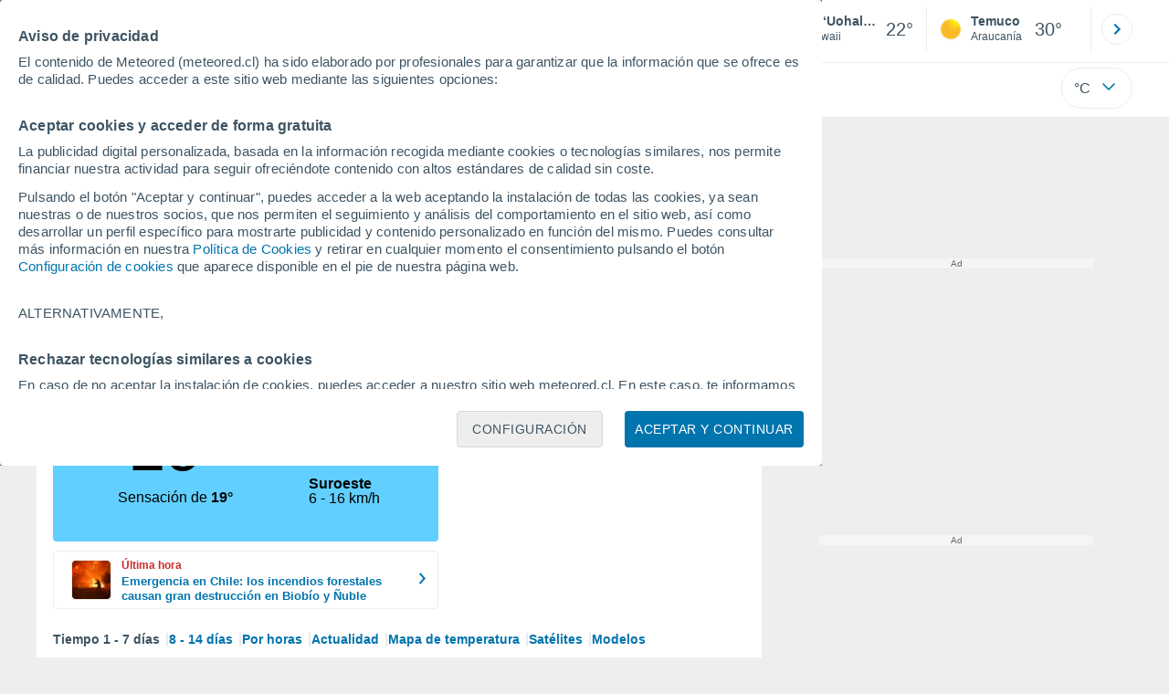

--- FILE ---
content_type: application/javascript; charset=utf-8
request_url: https://fundingchoicesmessages.google.com/f/AGSKWxXlKVVDiGZYsx4qp9WBorRfuLNRLG9hZcdfPINj1jQGCt6G3CaqhHqYlGGx2ySPvMktrJhpY1hDiMUI1eTmR-sXFUhXOlnb8gEkOsTZNXjy0XF81tGvFhPsXYgTgYV_AX2XlkDj0ULobvLeBHumm6VAD0vVaSJMGE267rwa6BiWr8tvIZseyX3uCJzW/_.adtooltip&/ban728.html/skybar_ad./toprightads./badge_ad_
body_size: -1289
content:
window['8f942c7a-06b7-41e9-bb6d-f13a0a7cc085'] = true;

--- FILE ---
content_type: application/javascript; charset=utf-8
request_url: https://fundingchoicesmessages.google.com/f/AGSKWxXEcuXhHf43NyToTChm5Fy1wZr7TJ4fW8u7GQsyZ34Ow-R9M7gwZd-tXbB56HhnluVv8ucL1n4Dvw_nBCIxfWm7_uVTjlbkSGAjlGBBgxFeSKgHwet0eQa-IP4DR1NsB5EJygqGVA==?fccs=W251bGwsbnVsbCxudWxsLG51bGwsbnVsbCxudWxsLFsxNzY4ODQ2MzE3LDg1NjAwMDAwMF0sbnVsbCxudWxsLG51bGwsW251bGwsWzcsNl0sbnVsbCxudWxsLG51bGwsbnVsbCxudWxsLG51bGwsbnVsbCxudWxsLG51bGwsMV0sImh0dHBzOi8vd3d3Lm1ldGVvcmVkLmNsL3RpZW1wby1lbl9QdStVb2hhbGErVmlsbGFnZS1BbWVyaWNhK05vcnRlLUVzdGFkb3MrVW5pZG9zLU1hdWktLTEtNDE3MTgxLmh0bWwiLG51bGwsW1s4LCJNOWxrelVhWkRzZyJdLFs5LCJlbi1VUyJdLFsxNiwiWzEsMSwxXSJdLFsxOSwiMiJdLFsxNywiWzBdIl0sWzI0LCIiXSxbMjksImZhbHNlIl1dXQ
body_size: 112
content:
if (typeof __googlefc.fcKernelManager.run === 'function') {"use strict";this.default_ContributorServingResponseClientJs=this.default_ContributorServingResponseClientJs||{};(function(_){var window=this;
try{
var np=function(a){this.A=_.t(a)};_.u(np,_.J);var op=function(a){this.A=_.t(a)};_.u(op,_.J);op.prototype.getWhitelistStatus=function(){return _.F(this,2)};var pp=function(a){this.A=_.t(a)};_.u(pp,_.J);var qp=_.Zc(pp),rp=function(a,b,c){this.B=a;this.j=_.A(b,np,1);this.l=_.A(b,_.Nk,3);this.F=_.A(b,op,4);a=this.B.location.hostname;this.D=_.Dg(this.j,2)&&_.O(this.j,2)!==""?_.O(this.j,2):a;a=new _.Og(_.Ok(this.l));this.C=new _.bh(_.q.document,this.D,a);this.console=null;this.o=new _.jp(this.B,c,a)};
rp.prototype.run=function(){if(_.O(this.j,3)){var a=this.C,b=_.O(this.j,3),c=_.dh(a),d=new _.Ug;b=_.fg(d,1,b);c=_.C(c,1,b);_.hh(a,c)}else _.eh(this.C,"FCNEC");_.lp(this.o,_.A(this.l,_.Ae,1),this.l.getDefaultConsentRevocationText(),this.l.getDefaultConsentRevocationCloseText(),this.l.getDefaultConsentRevocationAttestationText(),this.D);_.mp(this.o,_.F(this.F,1),this.F.getWhitelistStatus());var e;a=(e=this.B.googlefc)==null?void 0:e.__executeManualDeployment;a!==void 0&&typeof a==="function"&&_.Qo(this.o.G,
"manualDeploymentApi")};var sp=function(){};sp.prototype.run=function(a,b,c){var d;return _.v(function(e){d=qp(b);(new rp(a,d,c)).run();return e.return({})})};_.Rk(7,new sp);
}catch(e){_._DumpException(e)}
}).call(this,this.default_ContributorServingResponseClientJs);
// Google Inc.

//# sourceURL=/_/mss/boq-content-ads-contributor/_/js/k=boq-content-ads-contributor.ContributorServingResponseClientJs.en_US.M9lkzUaZDsg.es5.O/d=1/exm=ad_blocking_detection_executable,kernel_loader,loader_js_executable/ed=1/rs=AJlcJMzanTQvnnVdXXtZinnKRQ21NfsPog/m=cookie_refresh_executable
__googlefc.fcKernelManager.run('\x5b\x5b\x5b7,\x22\x5b\x5bnull,\\\x22meteored.cl\\\x22,\\\x22AKsRol-efVmT9laO43yRp44eCk_tSPT9AdusNzPO8StHCokUbptzSikiI8Vs8qoFz68yyjY9N-18vLcO1U3UrnumLBaN6rlbPei9AlrpmeIvBu4H730vOuaeq95bav_jCWtYJIDdjv-bBaLJYWrPuTbPs3vIYOVMDw\\\\u003d\\\\u003d\\\x22\x5d,null,\x5b\x5bnull,null,null,\\\x22https:\/\/fundingchoicesmessages.google.com\/f\/AGSKWxVNPGOb1i7GUtYWpg0RguFYiFd_UFiaDQrj-Le7ehBTgFk5aL9MgS422wpvI2sFgqpKABki3quymytaA3HMg_Uo2myZKFhi82x7YVR5ubLQv8B8n7nwam-p3iTgY9V_LlxClj5cpw\\\\u003d\\\\u003d\\\x22\x5d,null,null,\x5bnull,null,null,\\\x22https:\/\/fundingchoicesmessages.google.com\/el\/AGSKWxWvuSVwZ9HN8UNlHDEnD0TeoJdl4V7GbQxNZsid87pd5HWCbyaLntWEypn8YvGBu4oc75_nfbZuqvcROaKugen7uJtfIVG1fQBFh97HorAqxZzwVhfdEtsLyFRCkTUJ9Ruxc0ls3w\\\\u003d\\\\u003d\\\x22\x5d,null,\x5bnull,\x5b7,6\x5d,null,null,null,null,null,null,null,null,null,1\x5d\x5d,\x5b3,1\x5d\x5d\x22\x5d\x5d,\x5bnull,null,null,\x22https:\/\/fundingchoicesmessages.google.com\/f\/AGSKWxU_XJN_W5Fz9-BI5u2S_lCDLIzExsu9Bp33gRl1pWD9a9vVjBdDxtL7KXypOhp0RaNwIyZQgXFCR3tZbzRXxyNWQWfZcSag1QSyuL9LiwDcuKPGem1yZNbKM6RwIXoNV7nqHQzFQA\\u003d\\u003d\x22\x5d\x5d');}